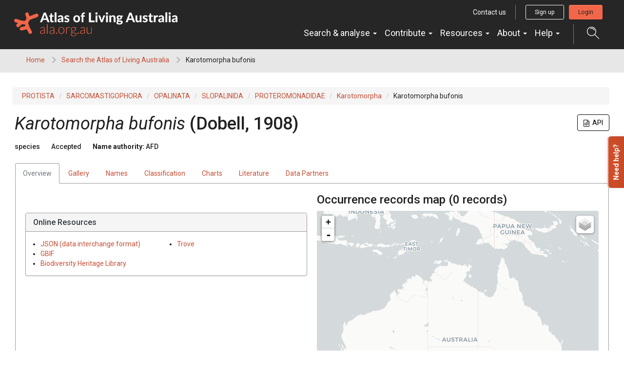

--- FILE ---
content_type: text/css
request_url: https://bie.ala.org.au/assets/ala/images-client-4da1a181ac0407e1ed821c76e59d5594.css
body_size: 5206
content:
.leaflet-map-pane,.leaflet-tile,.leaflet-marker-icon,.leaflet-marker-shadow,.leaflet-tile-pane,.leaflet-tile-container,.leaflet-overlay-pane,.leaflet-shadow-pane,.leaflet-marker-pane,.leaflet-popup-pane,.leaflet-overlay-pane svg,.leaflet-zoom-box,.leaflet-image-layer,.leaflet-layer {position: absolute;left: 0;top: 0;}.leaflet-container {overflow: hidden;-ms-touch-action: none;}.leaflet-tile,.leaflet-marker-icon,.leaflet-marker-shadow {-webkit-user-select: none;-moz-user-select: none;user-select: none;-webkit-user-drag: none;}.leaflet-marker-icon,.leaflet-marker-shadow {display: block;}.leaflet-container img {max-width: none !important;}.leaflet-container img.leaflet-image-layer {max-width: 15000px !important;}.leaflet-tile {filter: inherit;visibility: hidden;}.leaflet-tile-loaded {visibility: inherit;}.leaflet-zoom-box {width: 0;height: 0;}.leaflet-overlay-pane svg {-moz-user-select: none;}.leaflet-tile-pane    { z-index: 2; }.leaflet-objects-pane { z-index: 3; }.leaflet-overlay-pane { z-index: 4; }.leaflet-shadow-pane  { z-index: 5; }.leaflet-marker-pane  { z-index: 6; }.leaflet-popup-pane   { z-index: 7; }.leaflet-vml-shape {width: 1px;height: 1px;}.lvml {behavior: url(../leaflet-d41d8cd98f00b204e9800998ecf8427e.null#default#VML);display: inline-block;position: absolute;}.leaflet-control {position: relative;z-index: 7;pointer-events: auto;}.leaflet-top,.leaflet-bottom {position: absolute;z-index: 1000;pointer-events: none;}.leaflet-top {top: 0;}.leaflet-right {right: 0;}.leaflet-bottom {bottom: 0;}.leaflet-left {left: 0;}.leaflet-control {float: left;clear: both;}.leaflet-right .leaflet-control {float: right;}.leaflet-top .leaflet-control {margin-top: 10px;}.leaflet-bottom .leaflet-control {margin-bottom: 10px;}.leaflet-left .leaflet-control {margin-left: 10px;}.leaflet-right .leaflet-control {margin-right: 10px;}.leaflet-fade-anim .leaflet-tile,.leaflet-fade-anim .leaflet-popup {opacity: 0;-webkit-transition: opacity 0.2s linear;-moz-transition: opacity 0.2s linear;-o-transition: opacity 0.2s linear;transition: opacity 0.2s linear;}.leaflet-fade-anim .leaflet-tile-loaded,.leaflet-fade-anim .leaflet-map-pane .leaflet-popup {opacity: 1;}.leaflet-zoom-anim .leaflet-zoom-animated {-webkit-transition: -webkit-transform 0.25s cubic-bezier(0,0,0.25,1);-moz-transition:    -moz-transform 0.25s cubic-bezier(0,0,0.25,1);-o-transition:      -o-transform 0.25s cubic-bezier(0,0,0.25,1);transition:         transform 0.25s cubic-bezier(0,0,0.25,1);}.leaflet-zoom-anim .leaflet-tile,.leaflet-pan-anim .leaflet-tile,.leaflet-touching .leaflet-zoom-animated {-webkit-transition: none;-moz-transition: none;-o-transition: none;transition: none;}.leaflet-zoom-anim .leaflet-zoom-hide {visibility: hidden;}.leaflet-clickable {cursor: pointer;}.leaflet-container {cursor: -webkit-grab;cursor:    -moz-grab;}.leaflet-popup-pane,.leaflet-control {cursor: auto;}.leaflet-dragging .leaflet-container,.leaflet-dragging .leaflet-clickable {cursor: move;cursor: -webkit-grabbing;cursor:    -moz-grabbing;}.leaflet-container {background: #ddd;outline: 0;}.leaflet-container a {color: #0078A8;}.leaflet-container a.leaflet-active {outline: 2px solid orange;}.leaflet-zoom-box {border: 2px dotted #38f;background: rgba(255,255,255,0.5);}.leaflet-container {font: 12px/1.5 "Helvetica Neue", Arial, Helvetica, sans-serif;}.leaflet-bar {box-shadow: 0 1px 5px rgba(0,0,0,0.65);border-radius: 4px;}.leaflet-bar a,.leaflet-bar a:hover {background-color: #fff;border-bottom: 1px solid #ccc;width: 26px;height: 26px;line-height: 26px;display: block;text-align: center;text-decoration: none;color: black;}.leaflet-bar a,.leaflet-control-layers-toggle {background-position: 50% 50%;background-repeat: no-repeat;display: block;}.leaflet-bar a:hover {background-color: #f4f4f4;}.leaflet-bar a:first-child {border-top-left-radius: 4px;border-top-right-radius: 4px;}.leaflet-bar a:last-child {border-bottom-left-radius: 4px;border-bottom-right-radius: 4px;border-bottom: none;}.leaflet-bar a.leaflet-disabled {cursor: default;background-color: #f4f4f4;color: #bbb;}.leaflet-touch .leaflet-bar a {width: 30px;height: 30px;line-height: 30px;}.leaflet-control-zoom-in,.leaflet-control-zoom-out {font: bold 18px 'Lucida Console', Monaco, monospace;text-indent: 1px;}.leaflet-control-zoom-out {font-size: 20px;}.leaflet-touch .leaflet-control-zoom-in {font-size: 22px;}.leaflet-touch .leaflet-control-zoom-out {font-size: 24px;}.leaflet-control-layers {box-shadow: 0 1px 5px rgba(0,0,0,0.4);background: #fff;border-radius: 5px;}.leaflet-control-layers-toggle {background-image: url(../leaflet/images/layers-7cb0d2482ecadc1b80eb0abe457371b6.png);width: 36px;height: 36px;}.leaflet-retina .leaflet-control-layers-toggle {background-image: url(../leaflet/images/layers-2x-324b4fcaf164735c627269504b7bc28e.png);background-size: 26px 26px;}.leaflet-touch .leaflet-control-layers-toggle {width: 44px;height: 44px;}.leaflet-control-layers .leaflet-control-layers-list,.leaflet-control-layers-expanded .leaflet-control-layers-toggle {display: none;}.leaflet-control-layers-expanded .leaflet-control-layers-list {display: block;position: relative;}.leaflet-control-layers-expanded {padding: 6px 10px 6px 6px;color: #333;background: #fff;}.leaflet-control-layers-selector {margin-top: 2px;position: relative;top: 1px;}.leaflet-control-layers label {display: block;}.leaflet-control-layers-separator {height: 0;border-top: 1px solid #ddd;margin: 5px -10px 5px -6px;}.leaflet-container .leaflet-control-attribution {background: #fff;background: rgba(255, 255, 255, 0.7);margin: 0;}.leaflet-control-attribution,.leaflet-control-scale-line {padding: 0 5px;color: #333;}.leaflet-control-attribution a {text-decoration: none;}.leaflet-control-attribution a:hover {text-decoration: underline;}.leaflet-container .leaflet-control-attribution,.leaflet-container .leaflet-control-scale {font-size: 11px;}.leaflet-left .leaflet-control-scale {margin-left: 5px;}.leaflet-bottom .leaflet-control-scale {margin-bottom: 5px;}.leaflet-control-scale-line {border: 2px solid #777;border-top: none;line-height: 1.1;padding: 2px 5px 1px;font-size: 11px;white-space: nowrap;overflow: hidden;-moz-box-sizing: content-box;box-sizing: content-box;background: #fff;background: rgba(255, 255, 255, 0.5);}.leaflet-control-scale-line:not(:first-child) {border-top: 2px solid #777;border-bottom: none;margin-top: -2px;}.leaflet-control-scale-line:not(:first-child):not(:last-child) {border-bottom: 2px solid #777;}.leaflet-touch .leaflet-control-attribution,.leaflet-touch .leaflet-control-layers,.leaflet-touch .leaflet-bar {box-shadow: none;}.leaflet-touch .leaflet-control-layers,.leaflet-touch .leaflet-bar {border: 2px solid rgba(0,0,0,0.2);background-clip: padding-box;}.leaflet-popup {position: absolute;text-align: center;}.leaflet-popup-content-wrapper {padding: 1px;text-align: left;border-radius: 12px;}.leaflet-popup-content {margin: 13px 19px;line-height: 1.4;}.leaflet-popup-content p {margin: 18px 0;}.leaflet-popup-tip-container {margin: 0 auto;width: 40px;height: 20px;position: relative;overflow: hidden;}.leaflet-popup-tip {width: 17px;height: 17px;padding: 1px;margin: -10px auto 0;-webkit-transform: rotate(45deg);-moz-transform: rotate(45deg);-ms-transform: rotate(45deg);-o-transform: rotate(45deg);transform: rotate(45deg);}.leaflet-popup-content-wrapper,.leaflet-popup-tip {background: white;box-shadow: 0 3px 14px rgba(0,0,0,0.4);}.leaflet-container a.leaflet-popup-close-button {position: absolute;top: 0;right: 0;padding: 4px 4px 0 0;text-align: center;width: 18px;height: 14px;font: 16px/14px Tahoma, Verdana, sans-serif;color: #c3c3c3;text-decoration: none;font-weight: bold;background: transparent;}.leaflet-container a.leaflet-popup-close-button:hover {color: #999;}.leaflet-popup-scrolled {overflow: auto;border-bottom: 1px solid #ddd;border-top: 1px solid #ddd;}.leaflet-oldie .leaflet-popup-content-wrapper {zoom: 1;}.leaflet-oldie .leaflet-popup-tip {width: 24px;margin: 0 auto;-ms-filter: "progid:DXImageTransform.Microsoft.Matrix(M11=0.70710678, M12=0.70710678, M21=-0.70710678, M22=0.70710678)";filter: progid:DXImageTransform.Microsoft.Matrix(M11=0.70710678, M12=0.70710678, M21=-0.70710678, M22=0.70710678);}.leaflet-oldie .leaflet-popup-tip-container {margin-top: -1px;}.leaflet-oldie .leaflet-control-zoom,.leaflet-oldie .leaflet-control-layers,.leaflet-oldie .leaflet-popup-content-wrapper,.leaflet-oldie .leaflet-popup-tip {border: 1px solid #999;}.leaflet-div-icon {background: #fff;border: 1px solid #666;}.leaflet-control-measure {font-size: 16px;line-height: 21px;}.leaflet-bar-part-top-and-bottom {-webkit-border-radius: 4px 4px 4px 4px;border-radius: 4px 4px 4px 4px;border-bottom: none;}.leaflet-touch .leaflet-bar-part-top-and-bottom {-webkit-border-radius: 7px 7px 7px 7px;border-radius: 7px 7px 7px 7px;border-bottom: none;}.leaflet-control-measure-on .leaflet-control-measure {box-shadow: 0 0 8px rgba(10,10,10,1.0);}.leaflet-measure-tooltip {font: 9px/1.25 "Helvetica Neue", Arial, Helvetica, sans-serif;background-color: rgba(255, 255, 255, 0.7);box-shadow: 0 0 5px #BBB;margin: 0;padding: 2px;width: auto !important;height: auto !important;white-space: nowrap;}.leaflet-measure-tooltip-total {font-weight: bold;}.leaflet-measure-tooltip-difference {color: #777;}.leaflet-control-zoom-fullscreen { background-image: url(../leaflet/images/icon-fullscreen-b6f6bcbc769839896757df2962786c13.png); }.leaflet-retina .leaflet-control-zoom-fullscreen { background-image: url(../leaflet/images/icon-fullscreen-2x-a218c10966360736efa31fdcbe669786.png); background-size: 26px 26px; }.leaflet-container:-webkit-full-screen { width: 100% !important; height: 100% !important; z-index: 99999; }.leaflet-pseudo-fullscreen { position: fixed !important; width: 100% !important; height: 100% !important; top: 0px !important; left: 0px !important; z-index: 99999; }.leaflet-draw-section {position: relative;}.leaflet-draw-toolbar {margin-top: 12px;}.leaflet-draw-toolbar-top {margin-top: 0;}.leaflet-draw-toolbar-notop a:first-child {border-top-right-radius: 0;}.leaflet-draw-toolbar-nobottom a:last-child {border-bottom-right-radius: 0;}.leaflet-draw-toolbar a {background-image: url('../leaflet.draw/images/spritesheet-4296141752702dffcef4c5e327b47b39.png');background-repeat: no-repeat;}.leaflet-retina .leaflet-draw-toolbar a {background-image: url('../leaflet.draw/images/spritesheet-2x-2f19f5c5efabd77841f96226b50944c1.png');background-size: 270px 30px;}.leaflet-draw a {display: block;text-align: center;text-decoration: none;}.leaflet-draw-actions {display: none;list-style: none;margin: 0;padding: 0;position: absolute;left: 26px;top: 0;white-space: nowrap;}.leaflet-touch .leaflet-draw-actions {left: 32px;}.leaflet-right .leaflet-draw-actions {right:26px;left:auto;}.leaflet-touch .leaflet-right .leaflet-draw-actions {right:32px;left:auto;}.leaflet-draw-actions li {display: inline-block;}.leaflet-draw-actions li:first-child a {border-left: none;}.leaflet-draw-actions li:last-child a {-webkit-border-radius: 0 4px 4px 0;border-radius: 0 4px 4px 0;}.leaflet-right .leaflet-draw-actions li:last-child a {-webkit-border-radius: 0;border-radius: 0;}.leaflet-right .leaflet-draw-actions li:first-child a {-webkit-border-radius: 4px 0 0 4px;border-radius: 4px 0 0 4px;}.leaflet-draw-actions a {background-color: #919187;border-left: 1px solid #AAA;color: #FFF;font: 11px/19px "Helvetica Neue", Arial, Helvetica, sans-serif;line-height: 28px;text-decoration: none;padding-left: 10px;padding-right: 10px;height: 28px;}.leaflet-touch .leaflet-draw-actions a {font-size: 12px;line-height: 30px;height: 30px;}.leaflet-draw-actions-bottom {margin-top: 0;}.leaflet-draw-actions-top {margin-top: 1px;}.leaflet-draw-actions-top a,.leaflet-draw-actions-bottom a {height: 27px;line-height: 27px;}.leaflet-draw-actions a:hover {background-color: #A0A098;}.leaflet-draw-actions-top.leaflet-draw-actions-bottom a {height: 26px;line-height: 26px;}.leaflet-draw-toolbar .leaflet-draw-draw-polyline {background-position: -2px -2px;}.leaflet-touch .leaflet-draw-toolbar .leaflet-draw-draw-polyline {background-position: 0 -1px;}.leaflet-draw-toolbar .leaflet-draw-draw-polygon {background-position: -31px -2px;}.leaflet-touch .leaflet-draw-toolbar .leaflet-draw-draw-polygon {background-position: -29px -1px;}.leaflet-draw-toolbar .leaflet-draw-draw-rectangle {background-position: -62px -2px;}.leaflet-touch .leaflet-draw-toolbar .leaflet-draw-draw-rectangle {background-position: -60px -1px;}.leaflet-draw-toolbar .leaflet-draw-draw-circle {background-position: -92px -2px;}.leaflet-touch .leaflet-draw-toolbar .leaflet-draw-draw-circle {background-position: -90px -1px;}.leaflet-draw-toolbar .leaflet-draw-draw-marker {background-position: -122px -2px;}.leaflet-touch .leaflet-draw-toolbar .leaflet-draw-draw-marker {background-position: -120px -1px;}.leaflet-draw-toolbar .leaflet-draw-edit-edit {background-position: -152px -2px;}.leaflet-touch .leaflet-draw-toolbar .leaflet-draw-edit-edit {background-position: -150px -1px;}.leaflet-draw-toolbar .leaflet-draw-edit-remove {background-position: -182px -2px;}.leaflet-touch .leaflet-draw-toolbar .leaflet-draw-edit-remove {background-position: -180px -1px;}.leaflet-draw-toolbar .leaflet-draw-edit-edit.leaflet-disabled {background-position: -212px -2px;}.leaflet-touch .leaflet-draw-toolbar .leaflet-draw-edit-edit.leaflet-disabled {background-position: -210px -1px;}.leaflet-draw-toolbar .leaflet-draw-edit-remove.leaflet-disabled {background-position: -242px -2px;}.leaflet-touch .leaflet-draw-toolbar .leaflet-draw-edit-remove.leaflet-disabled {background-position: -240px -2px;}.leaflet-mouse-marker {background-color: #fff;cursor: crosshair;}.leaflet-draw-tooltip {background: rgb(54, 54, 54);background: rgba(0, 0, 0, 0.5);border: 1px solid transparent;-webkit-border-radius: 4px;border-radius: 4px;color: #fff;font: 12px/18px "Helvetica Neue", Arial, Helvetica, sans-serif;margin-left: 20px;margin-top: -21px;padding: 4px 8px;position: absolute;visibility: hidden;white-space: nowrap;z-index: 6;}.leaflet-draw-tooltip:before {border-right: 6px solid black;border-right-color: rgba(0, 0, 0, 0.5);border-top: 6px solid transparent;border-bottom: 6px solid transparent;content: "";position: absolute;top: 7px;left: -7px;}.leaflet-error-draw-tooltip {background-color: #F2DEDE;border: 1px solid #E6B6BD;color: #B94A48;}.leaflet-error-draw-tooltip:before {border-right-color: #E6B6BD;}.leaflet-draw-tooltip-single {margin-top: -12px}.leaflet-draw-tooltip-subtext {color: #f8d5e4;}.leaflet-draw-guide-dash {font-size: 1%;opacity: 0.6;position: absolute;width: 5px;height: 5px;}.leaflet-edit-marker-selected {background: rgba(254, 87, 161, 0.1);border: 4px dashed rgba(254, 87, 161, 0.6);-webkit-border-radius: 4px;border-radius: 4px;}.leaflet-edit-move {cursor: move;}.leaflet-edit-resize {cursor: pointer;}.leaflet-oldie .leaflet-draw-toolbar {border: 3px solid #999;}.leaflet-oldie .leaflet-draw-toolbar a {background-color: #eee;}.leaflet-oldie .leaflet-draw-toolbar a:hover {background-color: #fff;}.leaflet-oldie .leaflet-draw-actions {left: 32px;margin-top: 3px;}.leaflet-oldie .leaflet-draw-actions li {display: inline;zoom: 1;}.leaflet-oldie .leaflet-edit-marker-selected {border: 4px dashed #fe93c2;}.leaflet-oldie .leaflet-draw-actions a {background-color: #999;}.leaflet-oldie .leaflet-draw-actions a:hover {background-color: #a5a5a5;}.leaflet-oldie .leaflet-draw-actions-top a {margin-top: 1px;}.leaflet-oldie .leaflet-draw-actions-bottom a {height: 28px;line-height: 28px;}.leaflet-oldie .leaflet-draw-actions-top.leaflet-draw-actions-bottom a {height: 27px;line-height: 27px;}.leaflet-control-loading:empty {background-image: url([data-uri]);background-repeat: no-repeat;}.leaflet-control-loading,.leaflet-control-zoom a.leaflet-control-loading ,.leaflet-control-zoomslider a.leaflet-control-loading {display: none;}.leaflet-control-loading.is-loading,.leaflet-control-zoom a.leaflet-control-loading.is-loading,.leaflet-control-zoomslider a.leaflet-control-loading.is-loading  {display: block;}.leaflet-bar-part-bottom {border-bottom: medium none;border-bottom-left-radius: 4px;border-bottom-right-radius: 4px;}